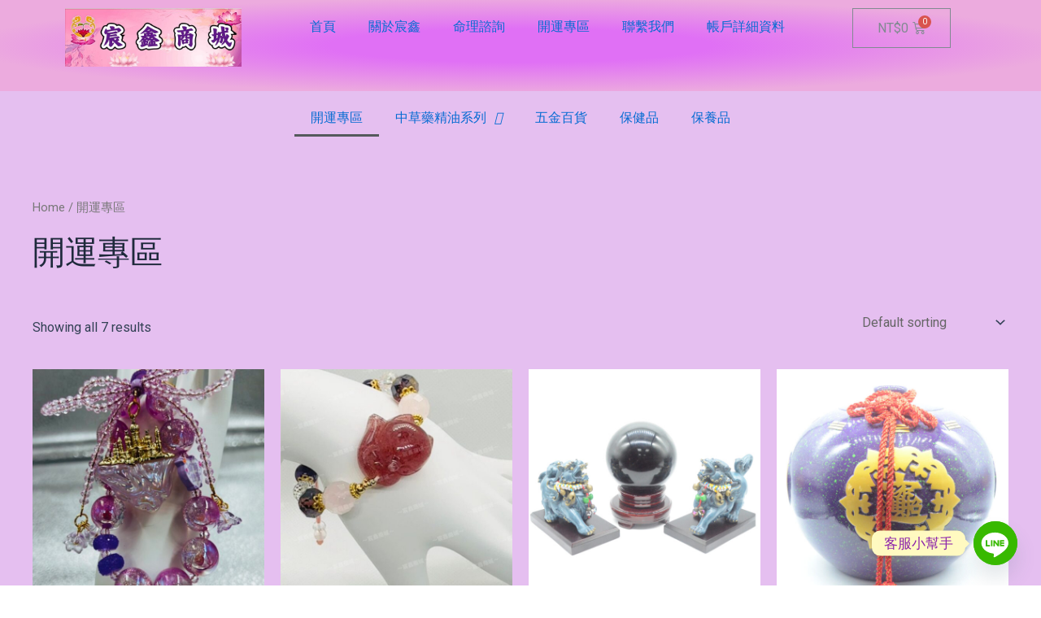

--- FILE ---
content_type: text/css
request_url: https://cx5930.com/wp-content/uploads/elementor/css/post-11430.css?ver=1746506397
body_size: 1793
content:
.elementor-11430 .elementor-element.elementor-element-3ec1500:not(.elementor-motion-effects-element-type-background), .elementor-11430 .elementor-element.elementor-element-3ec1500 > .elementor-motion-effects-container > .elementor-motion-effects-layer{background-color:transparent;background-image:radial-gradient(at center center, #E070F5 26%, #ECABDE 75%);}.elementor-11430 .elementor-element.elementor-element-3ec1500{transition:background 0.3s, border 0.3s, border-radius 0.3s, box-shadow 0.3s;}.elementor-11430 .elementor-element.elementor-element-3ec1500 > .elementor-background-overlay{transition:background 0.3s, border-radius 0.3s, opacity 0.3s;}.elementor-11430 .elementor-element.elementor-element-84dd89c .elementor-menu-toggle{margin:0 auto;}.elementor-11430 .elementor-element.elementor-element-1063803 .elementor-menu-cart__toggle{text-align:center;}.elementor-11430 .elementor-element.elementor-element-1fdad04 .elementor-field-group{margin-bottom:10px;}.elementor-11430 .elementor-element.elementor-element-1fdad04 .elementor-form-fields-wrapper{margin-bottom:-10px;}body .elementor-11430 .elementor-element.elementor-element-1fdad04 .elementor-field-group > label{padding-bottom:0px;}.elementor-11430 .elementor-element.elementor-element-1fdad04 .elementor-field-group .elementor-field:not(.elementor-select-wrapper){background-color:#ffffff;}.elementor-11430 .elementor-element.elementor-element-1fdad04 .elementor-field-group .elementor-select-wrapper select{background-color:#ffffff;}.elementor-11430 .elementor-element.elementor-element-230f84c .elementor-menu-toggle{margin:0 auto;}@media(min-width:768px){.elementor-11430 .elementor-element.elementor-element-d1d6e85{width:20.804%;}.elementor-11430 .elementor-element.elementor-element-b2679cb{width:64.117%;}.elementor-11430 .elementor-element.elementor-element-f46e312{width:5.041%;}.elementor-11430 .elementor-element.elementor-element-0e65786{width:9.983%;}}